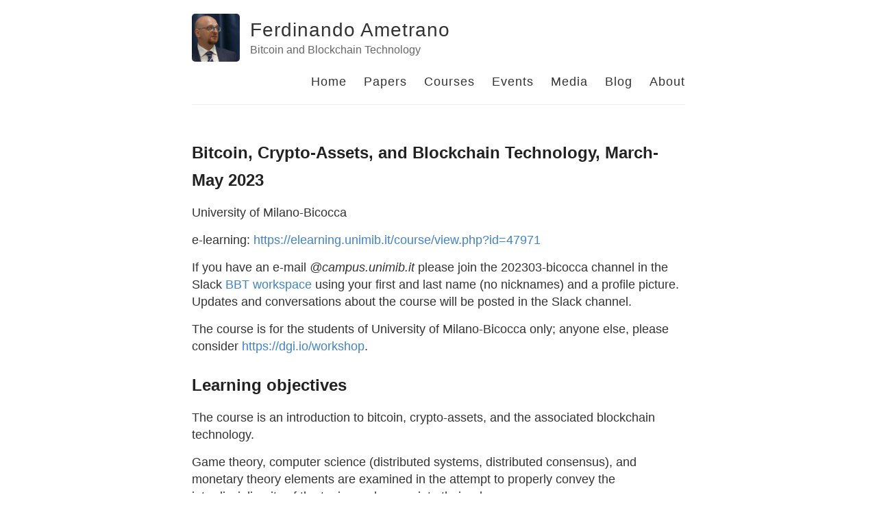

--- FILE ---
content_type: text/html; charset=utf-8
request_url: https://ametrano.net/bbt202303-bicocca/
body_size: 3939
content:
<!DOCTYPE html>

<html lang="en_US">


<head>


    <link rel="stylesheet" type="text/css" href="/style.css" />
    <link rel="alternate" type="application/rss+xml" title="Ferdinando Ametrano - Bitcoin and Blockchain Technology"
        href="/feed.xml" />

    <link rel="apple-touch-icon" sizes="180x180" href="/apple-touch-icon.png">
    <link rel="icon" type="image/png" sizes="32x32" href="/favicon-32x32.png">
    <link rel="icon" type="image/png" sizes="16x16" href="/favicon-16x16.png">
    <link rel="manifest" href="/site.webmanifest">
    <link rel="mask-icon" href="/safari-pinned-tab.svg" color="#5bbad5">
    <meta name="msapplication-TileColor" content="#da532c">
    <meta name="theme-color" content="#ffffff">

    <meta charset="utf-8">
    <meta http-equiv="X-UA-Compatible" content="IE=edge">
    <meta content="text/html; charset=utf-8" http-equiv="Content-Type">
    <meta name="viewport" content="width=device-width, initial-scale=1">

    <title>Bitcoin and Blockchain Technology Course, March-May 2023</title>
    <meta property="og:title" content="Bitcoin and Blockchain Technology Course, March-May 2023">

    
    <meta name="description" content="Bitcoin and Blockchain Technology course, including slides, code, videos, etc.">
    <meta property="og:description" content="Bitcoin and Blockchain Technology course, including slides, code, videos, etc.">
    

    
    <meta property="og:image" content="http://www.ametrano.net/images/201809AmetranoProfile.jpg">
    

    <meta name="twitter:card" content="summary_large_image">
    <meta name="twitter:creator" content="@Ferdinando1970">
    <meta name="twitter:site" content="@Ferdinando1970">

    <meta property="og:site_name" content="Ferdinando Ametrano">

    
    <meta property="og:type" content="website">
    <meta property="og:url" content="http://www.ametrano.net/bbt202303-bicocca/">
    <meta name="author" content="Ferdinando Ametrano">
    <link rel="canonical" href="https://www.ametrano.net/bbt202303-bicocca/">
    

    
    <meta property="og:locale" content="en_US">
    

    
    
<!-- Google Analytics -->
<script>
	(function (i, s, o, g, r, a, m) {
	i['GoogleAnalyticsObject'] = r; i[r] = i[r] || function () {
		(i[r].q = i[r].q || []).push(arguments)
	}, i[r].l = 1 * new Date(); a = s.createElement(o),
		m = s.getElementsByTagName(o)[0]; a.async = 1; a.src = g; m.parentNode.insertBefore(a, m)
	})(window, document, 'script', '//https://www.google-analytics.com/analytics.js', 'ga');

	ga('create', 'UA-126683188-1', 'auto');
	ga('send', 'pageview', {
		'page': '/bbt202303-bicocca/',
		'title': 'Bitcoin and Blockchain Technology Course, March-May 2023'
		});
</script>
<!-- End Google Analytics -->

    

</head>

<body>
  <div class="wrapper-masthead">
    <div class="container">
      <header class="masthead clearfix">
        <a href="/" class="site-avatar"><img src="https://avatars3.githubusercontent.com/u/3296421?s=460&v=4" /></a>

        <div class="site-info">
          <h1 class="site-name"><a href="/">Ferdinando Ametrano</a></h1>
          <p class="site-description">Bitcoin and Blockchain Technology</p>
        </div>

        <nav>
          
          <a href="/">Home</a>
          

          
          <a href="/papers/">Papers</a>
          

          
          <a href="/courses/">Courses</a>
          

          
          <a href="/events/">Events</a>
          

          
          <a href="/media/">Media</a>
          

          
          <a href="/blog/">Blog</a>
          

          
          <a href="/about/">About</a>
          
        </nav>

      </header>
    </div>
  </div>

  <div id="main" role="main" class="container">
    <article class="page">

  <div class="entry">
    <h2 id="bitcoin-crypto-assets-and-blockchain-technology-march-may-2023">Bitcoin, Crypto-Assets, and Blockchain Technology, March-May 2023</h2>

<p>University of Milano-Bicocca</p>

<p>e-learning: <a href="https://elearning.unimib.it/course/view.php?id=47971">https://elearning.unimib.it/course/view.php?id=47971</a></p>

<p>If you have an e-mail <em>@campus.unimib.it</em>
please join the 202303-bicocca channel in the Slack
<a href="https://join.slack.com/t/bbt-training/signup">BBT workspace</a>
using your first and last name (no nicknames) and
a profile picture.
Updates and conversations about the course will be posted in the Slack channel.</p>

<p>The course is for the students of University of Milano-Bicocca only;
anyone else, please consider <a href="https://dgi.io/workshop">https://dgi.io/workshop</a>.</p>

<h2 id="learning-objectives">Learning objectives</h2>

<p>The course is an introduction to bitcoin,
crypto-assets,
and the associated blockchain technology.</p>

<p>Game theory, computer science (distributed systems, distributed
consensus), and monetary theory elements are examined
in the attempt to properly convey the interdisciplinarity of the topics
and appreciate their relevance.</p>

<h2 id="prerequisites">Prerequisites</h2>

<p>There are no strict prerequisites,
even if a computer science mindset
and some familiarity with algebra and finance
might help to appreciate the course.
While a rigorous formal approach is almost impossible
in a course touching on so many and so different knowledge areas,
intellectual curiosity is stimulated about the interplay between
maths, cryptography, economic incentives, technology,
monetary theory, regulatory issues, and politics.</p>

<h2 id="teaching-method">Teaching method</h2>

<p>Slide based lessons with associated bibliography.</p>

<h2 id="teaching-language">Teaching language</h2>

<p>English.</p>

<h2 id="assessment">Assessment</h2>

<p>Multi-choice questions test.</p>

<h2 id="schedule">Schedule</h2>

<p>Assistant lecturer: <a href="https://www.linkedin.com/in/paolo-mazzocchi-6672a591/">Paolo Mazzocchi</a>.</p>

<ol>
  <li>2023-03-08 Wednesday 08:30-10:30, U6-10<br />
<em>Bitcoin as Digital Gold</em><br />
<a href="https://drive.google.com/file/d/1FpudunEQrBY8WLTSLzwThOoFxMKGTCho">slides</a></li>
  <li>2023-03-15 Wednesday 08:30-10:30, U6-10<br />
<em>Bitcoin as Digital Gold</em> (Part 2)<br />
<a href="https://drive.google.com/file/d/1FpudunEQrBY8WLTSLzwThOoFxMKGTCho">slides</a></li>
  <li>2023-03-22 Wednesday 08:30-10:30, U6-10<br />
<em>Discrete Logarithm Problem on Finite Fields and Elliptic Curves</em> (first chapter only)<br />
<a href="https://drive.google.com/file/d/1FgQaVBv__y7x07cRCMaCXM9xTJMW9lgS">slides</a><br />
<em>Hash Functions</em><br />
<a href="https://drive.google.com/file/d/1LzaOx1rrFzswkKBrmZjIbMYkxWYpn-m1">slides</a><br />
<em>Blockchain, Mining, and Distributed Consensus</em> (Part 1)<br />
<a href="https://drive.google.com/file/d/1_rGy7wdI8iWx6w6LG_CGCmmLnAIFhncz">slides</a></li>
  <li>2023-03-29 Wednesday 08:30-10:30, U6-10<br />
<em>Blockchain, Mining, and Distributed Consensus</em> (Part 2)<br />
<a href="https://drive.google.com/file/d/1_rGy7wdI8iWx6w6LG_CGCmmLnAIFhncz">slides</a></li>
  <li>2023-04-05 Wednesday 08:30-10:30, U6-10<br />
<em>Blockchain, Mining, and Distributed Consensus</em> (Part 3)<br />
<a href="https://drive.google.com/file/d/1_rGy7wdI8iWx6w6LG_CGCmmLnAIFhncz">slides</a><br />
<em>Wallets and Custody</em><br />
<a href="https://drive.google.com/file/d/10p-oWviNRLBv5hQUJa3KPxMQLl1a3nXF">slides</a></li>
  <li>2023-05-03 Wednesday 08:30-10:30, U6-10<br />
<em>Beyond Bitcoin: Altcoins, Tokens, Smart Contract, and Blockchain Applications</em><br />
<a href="https://drive.google.com/file/d/12jGsSBY5sMwgRQwvjwlnG6J9xOxi0P0Z">slides</a></li>
  <li>2023-05-10 Wednesday 08:30-10:30, U6-10<br />
<em>Beyond Bitcoin: Altcoins, Tokens, Smart Contract, and Blockchain Applications</em> (Part 2)<br />
<a href="https://drive.google.com/file/d/12jGsSBY5sMwgRQwvjwlnG6J9xOxi0P0Z">slides</a><br />
<em>Timestamping and the OpenTimestamps Protocol</em><br />
<a href="https://drive.google.com/file/d/1GksUgO54g1z7P4HUVmxXufmuM9y3EZ1b">slides</a></li>
  <li>2023-05-17 Wednesday 08:30-10:30, U6-10<br />
<em>The Cryptocurrency Frontier in Monetary Engineering</em><br />
<em><a href="https://www.amazon.it/Dal-sesterzio-bitcoin-Angelo-Miglietta/dp/8849856806">Bitcoin: oro digitale per nuovi standard monetari</a></em><br />
<em>Hayek Money and Dual Asset Ledger</em><br />
<a href="https://drive.google.com/file/d/1T2z4vfRvEv_wooerJI7FgD8IkxeTihlj">slides</a> and <a href="https://www.youtube.com/watch?v=dvgb2YOm1y4&amp;t=2922s">video</a><br />
<em><a href="https://ssrn.com/abstract=2425270">Hayek Money: The Cryptocurrency Price Stability Solution</a></em></li>
</ol>

<p>In the last lesson anonymous course evaluation <a href="https://docs.google.com/document/d/1AEQTb99cVhqnVu7CxgVorP5PzB7RrSHH_ZK9Qvv2u3s/edit">forms</a> will be collected</p>

<h2 id="introductory-reading">Introductory reading</h2>

<ul>
  <li>Ferdinando Ametrano,<br />
<em>“Bitcoin: oro digitale, finanza e tulipani”</em>,<br />
<a href="https://docs.google.com/document/d/1gecm0uT43tl8d4WFYNs9H_v3p70PPfPmQITR4GxSWkE">https://docs.google.com/document/d/1gecm0uT43tl8d4WFYNs9H_v3p70PPfPmQITR4GxSWkE</a></li>
</ul>

<h2 id="technology-references">Technology references</h2>

<ul>
  <li>Satoshi Nakamoto,<br />
<em>“Bitcoin: A Peer-to-Peer Electronic Cash System”</em> (2008),<br />
<a href="https://bitcoin.org/bitcoin.pdf">https://bitcoin.org/bitcoin.pdf</a></li>
  <li>A. Narayanan, et al.,<br />
<em>“Bitcoin and Cryptocurrency Technologies: A Comprehensive Introduction”</em> (2016),<br />
Princeton University Press, 978-0691171692,<br />
<a href="https://www.coursera.org/learn/cryptocurrency">https://www.coursera.org/learn/cryptocurrency</a>, <a href="https://bitcoinbook.cs.princeton.edu">https://bitcoinbook.cs.princeton.edu</a>, <a href="https://bitcoinbook.cs.princeton.edu">https://bitcoinbook.cs.princeton.edu</a>, <a href="https://www.lopp.net/pdf/princeton_bitcoin_book.pdf">https://www.lopp.net/pdf/princeton_bitcoin_book.pdf</a></li>
  <li>Pedro Franco,<br />
<em>“Understanding Bitcoin: Cryptography, Engineering and Economics”</em> (2014),<br />
Wiley, 978-1119019169</li>
  <li>Ferdinando Ametrano,<br />
<em>“Bitcoin, Blockchain, and Distributed Ledgers: Between Hype and Reality”</em> (2017),<br />
<a href="https://ssrn.com/abstract=2832249">https://ssrn.com/abstract=2832249</a></li>
</ul>

<h2 id="monetary-theory-references">Monetary theory references</h2>

<ul>
  <li>Friedrich A. Hayek,<br />
<em>“Denationalisation of Money: The Argument Refined”</em>,<br />
<a href="https://mises.org/library/denationalisation-money-argument-refined">https://mises.org/library/denationalisation-money-argument-refined</a></li>
  <li>Ferdinando Ametrano,<br />
<em>“Hayek Money: The Cryptocurrency Price Stability Solution”</em> (2014),<br />
<a href="https://ssrn.com/abstract=2425270">https://ssrn.com/abstract=2425270</a></li>
  <li>Ferdinando Ametrano,<br />
<em>“Bitcoin: oro digitale per nuovi standard monetari</em> (2020),<br />
published in “Dal sesterzio al bitcoin”, Rubettino Editore (edited by Angelo Miglietta,  and Alberto Mingardi)<br />
<a href="https://drive.google.com/file/d/1-1k3wlL6ElZzJMjSakTjTNetJI5ws6wL">https://drive.google.com/file/d/1-1k3wlL6ElZzJMjSakTjTNetJI5ws6wL</a></li>
</ul>

  </div>
</article>

  </div>

  <div class="wrapper-footer">
    <div class="container">
      <footer class="footer">
        <a href="https://docs.google.com/forms/d/e/1FAIpQLSc9KffxBFNirQcEBmO1Ept7OSKDOHqV_zEEh0RMIcUEwlu8Xw/viewform"><i class="svg-icon email"></i></a>
<a href="https://twitter.com/Ferdinando1970"><i class="svg-icon twitter"></i></a>
<a href="https://facebook.com/ferdinando.ametrano"><i class="svg-icon facebook"></i></a>
<a href="https://www.linkedin.com/in/ferdinandoametrano/"><i class="svg-icon linkedin"></i></a>
<a href="https://youtube.com/FerdinandoMAmetrano"><i class="svg-icon youtube"></i></a>
<a href="https://github.com/fametrano"><i class="svg-icon github"></i></a>
<a href="/feed.xml"><i class="svg-icon rss"></i></a>








      </footer>
    </div>
  </div>

<script defer src="https://static.cloudflareinsights.com/beacon.min.js/vcd15cbe7772f49c399c6a5babf22c1241717689176015" integrity="sha512-ZpsOmlRQV6y907TI0dKBHq9Md29nnaEIPlkf84rnaERnq6zvWvPUqr2ft8M1aS28oN72PdrCzSjY4U6VaAw1EQ==" data-cf-beacon='{"version":"2024.11.0","token":"4529e67da0b94b6e85c36c783b088a52","r":1,"server_timing":{"name":{"cfCacheStatus":true,"cfEdge":true,"cfExtPri":true,"cfL4":true,"cfOrigin":true,"cfSpeedBrain":true},"location_startswith":null}}' crossorigin="anonymous"></script>
</body>

</html>